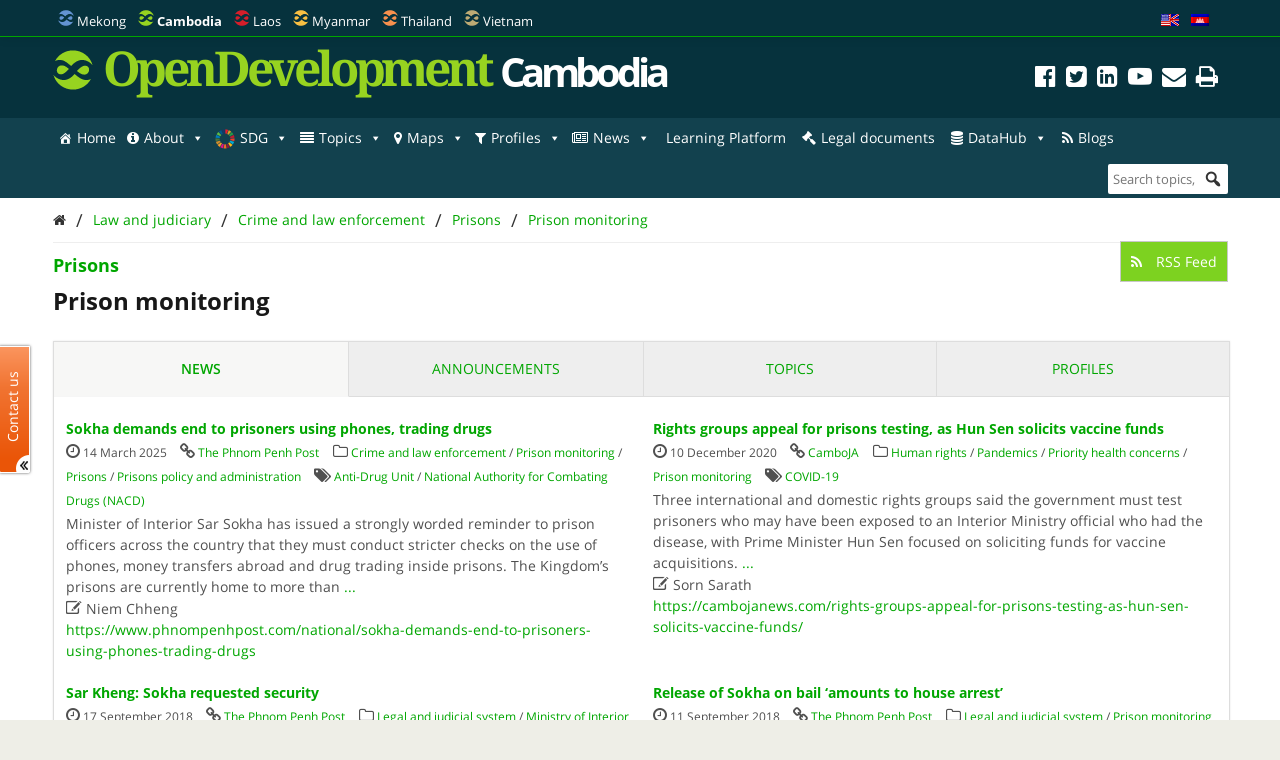

--- FILE ---
content_type: application/x-javascript
request_url: https://opendevelopmentcambodia.net/wp-content/themes/jeo/inc/js/fullscreen.js?ver=0.0.7
body_size: 309
content:
(function($) {

	jeo.fullscreen = L.Control.extend({

		options: {
			position: 'topleft'
		},

		onAdd: function(map) {

			this._container = L.DomUtil.create('div', 'jeo-fullscreen leaflet-bar leaflet-control');
			this._$ = $(this._container);

			this._map = map;

			this._map.fullscreen = this;

			this._$.append('<a class="map-fullscreen" href="#fullscreen"></a>');

			this._bindEvents();

			return this._container;

		},

		_bindEvents: function() {
			var self = this;

			this._$.click(function() {

				self.toggle();
				return false;

			});
		},

		toggle: function() {

			var container;

			if(this._map.$.parents('.content-map').length)
				container = this._map.$.parents('.content-map');
			else
				container = this._map.$.parents('.map-container');

			if(container.hasClass('fullscreen-map')) {

				$('body').removeClass('map-fullscreen');
				container.removeClass('fullscreen-map');

			} else {

				$('body').addClass('map-fullscreen');
				container.addClass('fullscreen-map');

			}

			this._map.invalidateSize(true);

		}
	});

})(jQuery);